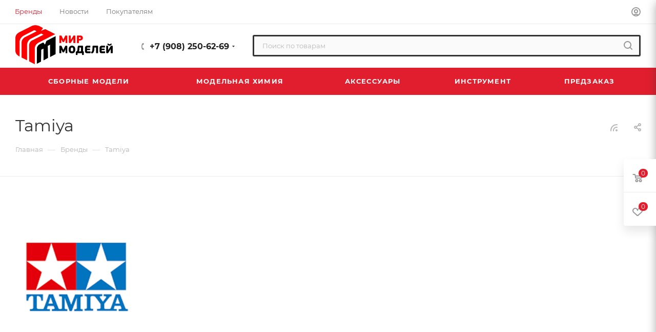

--- FILE ---
content_type: application/javascript
request_url: https://m-models.ru/local/templates/aspro_max/js/searchtitle.min.js?16830285581517
body_size: 538
content:
$(document).on("click",".dropdown-select.searchtype .dropdown-select__list-link:not(.dropdown-select__list-link--current)",(function(){let $this=$(this),$title=$this.closest(".dropdown-select").find(".dropdown-select__title"),$menu=$this.closest(".dropdown-select").find(".dropdown-select__list"),bVisibleMeu,animate=$menu.is(":visible")?"fadeOut":"transition.slideUpIn",type=$this.data("type"),name="all"===type?BX.message("SEARCH_IN_SITE"):BX.message("SEARCH_IN_CATALOG");$title.hasClass("clicked")||($title.addClass("clicked"),$menu.velocity("stop").velocity(animate,{duration:300,begin:function(){$title.toggleClass("opened")},complete:function(){$title.removeClass("clicked")}})),$.cookie("searchtitle_type",type),$this.closest(".dropdown-select").find("input[name=type]").val(type),$(".title-search-result").hide().empty(),BX.fireEvent($this.closest(".dropdown-select").find("input[name=type]")[0],"change"),$(".dropdown-select.searchtype").each((function(){$(this).closest("form").attr("action","all"===type?arAsproOptions.PAGES.SEARCH_PAGE_URL:arAsproOptions.PAGES.CATALOG_PAGE_URL),$(this).find(".dropdown-select__title>span").text(name),$(this).find("input[name=type]").val(type),$(this).find(".dropdown-select__list-link").removeClass("dropdown-select__list-link--current"),$(this).find(".dropdown-select__list-link[data-type="+type+"]").addClass("dropdown-select__list-link--current")}));try{$this.closest("form").find("input[name=q]")[0].focus()}catch(e){}}));
//# sourceMappingURL=searchtitle.min.js.map

--- FILE ---
content_type: application/javascript
request_url: https://m-models.ru/local/templates/aspro_max/components/bitrix/news/partners/script.min.js?168302855893
body_size: 6
content:
$(document).ready((function(){"function"==typeof lazyLoadPagenBlock&&lazyLoadPagenBlock()}));